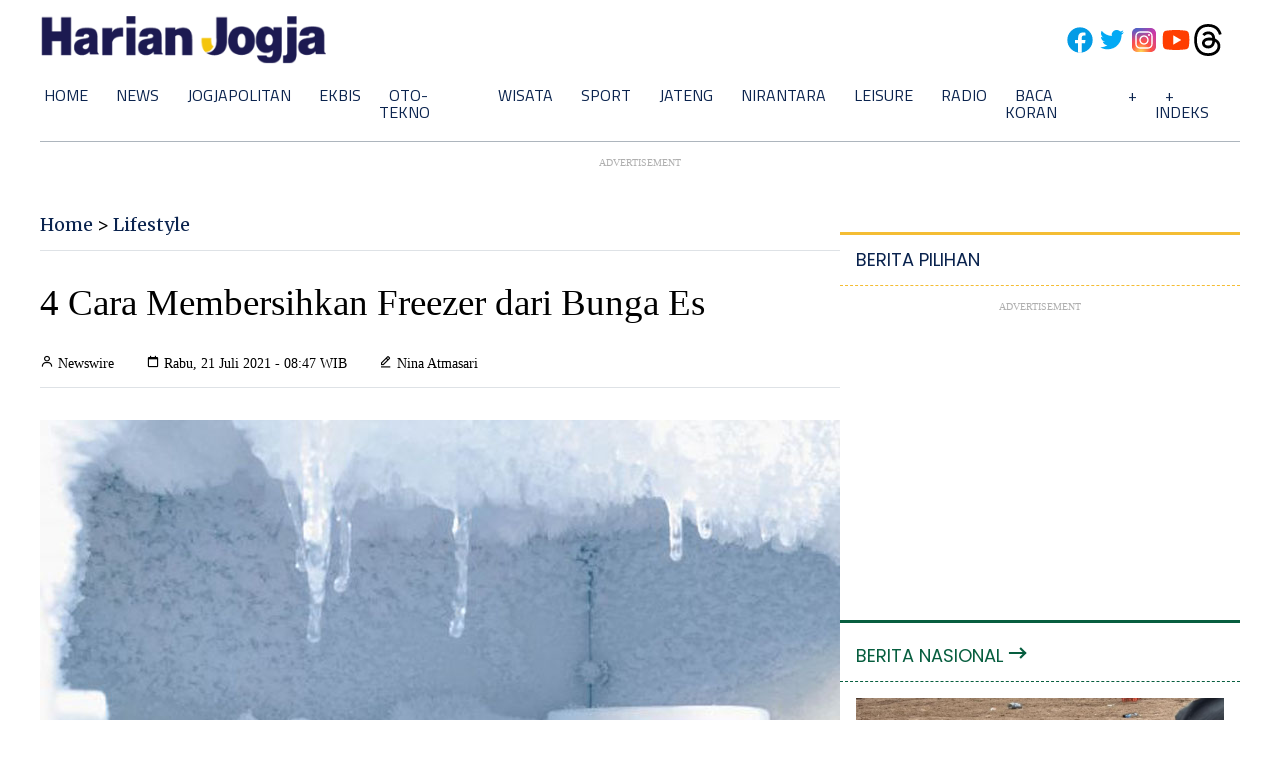

--- FILE ---
content_type: text/html; charset=utf-8
request_url: https://www.google.com/recaptcha/api2/aframe
body_size: 266
content:
<!DOCTYPE HTML><html><head><meta http-equiv="content-type" content="text/html; charset=UTF-8"></head><body><script nonce="I7QIi6nieG_-86Wt2pUlVQ">/** Anti-fraud and anti-abuse applications only. See google.com/recaptcha */ try{var clients={'sodar':'https://pagead2.googlesyndication.com/pagead/sodar?'};window.addEventListener("message",function(a){try{if(a.source===window.parent){var b=JSON.parse(a.data);var c=clients[b['id']];if(c){var d=document.createElement('img');d.src=c+b['params']+'&rc='+(localStorage.getItem("rc::a")?sessionStorage.getItem("rc::b"):"");window.document.body.appendChild(d);sessionStorage.setItem("rc::e",parseInt(sessionStorage.getItem("rc::e")||0)+1);localStorage.setItem("rc::h",'1769331311170');}}}catch(b){}});window.parent.postMessage("_grecaptcha_ready", "*");}catch(b){}</script></body></html>

--- FILE ---
content_type: application/xml; charset=UTF-8
request_url: https://rss.bisnis.com/harjo
body_size: 4080
content:
<?xml version="1.0" encoding="UTF-8"?>
<rss version="2.0" xmlns:content="http://purl.org/rss/1.0/modules/content/" xmlns:dc="http://purl.org/dc/elements/1.1/" xmlns:atom="http://www.w3.org/2005/Atom" xmlns:sy="http://purl.org/rss/1.0/modules/syndication/"><channel>
<title>Bisnis.com RSS</title>
<link>https://rss.bisnis.com</link>
<description>RSS Bisnis.com</description>
<language>id</language>
<item>
<title>Kisah Hendri Pardede, Dari Pasien Diabetes Hingga Sukses Jadi Pelatih Lari Bersertifikasi Boston</title>
<link>https://lifestyle.bisnis.com/read/20260125/106/1946389/kisah&#45;hendri&#45;pardede&#45;dari&#45;pasien&#45;diabetes&#45;hingga&#45;sukses&#45;jadi&#45;pelatih&#45;lari&#45;bersertifikasi&#45;boston</link>
<pubDate>Sun, 25 Jan 2026 15:45:33 +0700</pubDate>
<description><![CDATA[Hendri Pardede mengubah hidupnya dari pasien diabetes menjadi pelatih lari bersertifikasi Boston dengan pendekatan wellness terintegrasi, menginspirasi banyak orang.]]></description>
<guid>https://lifestyle.bisnis.com/read/20260125/106/1946389/kisah&#45;hendri&#45;pardede&#45;dari&#45;pasien&#45;diabetes&#45;hingga&#45;sukses&#45;jadi&#45;pelatih&#45;lari&#45;bersertifikasi&#45;boston</guid>
<enclosure url="https://images.bisnis.com/posts/2026/01/25/1946389/hendri_pardede_1769266796.jpg" length="10240" type="image/jpeg"/></item>
<item>
<title>Kemenkeu Bantah Kabar Purbaya Ditipu Bankir Soal Injeksi Rp200 Triliun: Hoaks!</title>
<link>https://ekonomi.bisnis.com/read/20260125/9/1946984/kemenkeu&#45;bantah&#45;kabar&#45;purbaya&#45;ditipu&#45;bankir&#45;soal&#45;injeksi&#45;rp200&#45;triliun&#45;hoaks</link>
<pubDate>Sun, 25 Jan 2026 15:37:23 +0700</pubDate>
<description><![CDATA[Kemenkeu tegaskan kabar Menkeu Purbaya tertipu bankir Himbara Rp200 triliun adalah hoaks. Masyarakat diminta waspada terhadap berita palsu ini.]]></description>
<guid>https://ekonomi.bisnis.com/read/20260125/9/1946984/kemenkeu&#45;bantah&#45;kabar&#45;purbaya&#45;ditipu&#45;bankir&#45;soal&#45;injeksi&#45;rp200&#45;triliun&#45;hoaks</guid>
<enclosure url="https://images.bisnis.com/posts/2026/01/25/1946984/menteri_keuangan_menkeu_purbaya_1768972449.jpg" length="10240" type="image/jpeg"/></item>
<item>
<title>Tinjau Lokasi Longsor Cisarua, Gibran Minta Pemda Segera Relokasi Warga ke Tempat Aman</title>
<link>https://bandung.bisnis.com/read/20260125/549/1946983/tinjau&#45;lokasi&#45;longsor&#45;cisarua&#45;gibran&#45;minta&#45;pemda&#45;segera&#45;relokasi&#45;warga&#45;ke&#45;tempat&#45;aman</link>
<pubDate>Sun, 25 Jan 2026 15:30:19 +0700</pubDate>
<description><![CDATA[Gibran minta Pemda relokasi warga terdampak longsor Cisarua ke tempat aman, fokus pada kaum rentan dan pencarian korban hilang.]]></description>
<guid>https://bandung.bisnis.com/read/20260125/549/1946983/tinjau&#45;lokasi&#45;longsor&#45;cisarua&#45;gibran&#45;minta&#45;pemda&#45;segera&#45;relokasi&#45;warga&#45;ke&#45;tempat&#45;aman</guid>
<enclosure url="https://images.bisnis.com/posts/2026/01/25/1946983/longsor_bandung_1769329796.jpg" length="10240" type="image/jpeg"/></item>
<item>
<title>Bandara Kertajati Riwayatmu Kini: Tekor hingga Terlilit Utang</title>
<link>https://ekonomi.bisnis.com/read/20260125/98/1946985/bandara&#45;kertajati&#45;riwayatmu&#45;kini&#45;tekor&#45;hingga&#45;terlilit&#45;utang</link>
<pubDate>Sun, 25 Jan 2026 15:23:00 +0700</pubDate>
<description><![CDATA[Nasib Bandara Kertajati saat ini menghadapi utang besar dan sepi penumpang. Pemprov Jabar berencana mengatasinya dengan restrukturisasi utang.]]></description>
<guid>https://ekonomi.bisnis.com/read/20260125/98/1946985/bandara&#45;kertajati&#45;riwayatmu&#45;kini&#45;tekor&#45;hingga&#45;terlilit&#45;utang</guid>
<enclosure url="https://images.bisnis.com/posts/2026/01/25/1946985/bandara-kertajati-1.jpg" length="10240" type="image/jpeg"/></item>
<item>
<title>Satu Keluarga Korban Longsor Cisarua Bandung Ditemukan Berpelukan</title>
<link>https://bandung.bisnis.com/read/20260125/549/1946978/satu&#45;keluarga&#45;korban&#45;longsor&#45;cisarua&#45;bandung&#45;ditemukan&#45;berpelukan</link>
<pubDate>Sun, 25 Jan 2026 15:18:51 +0700</pubDate>
<description><![CDATA[Tim SAR menemukan 16 jenazah korban longsor di Cisarua, Bandung Barat, termasuk satu keluarga berpelukan. Identifikasi korban terus dilakukan, 7 sudah teridentifikasi.]]></description>
<guid>https://bandung.bisnis.com/read/20260125/549/1946978/satu&#45;keluarga&#45;korban&#45;longsor&#45;cisarua&#45;bandung&#45;ditemukan&#45;berpelukan</guid>
<enclosure url="https://images.bisnis.com/posts/2026/01/25/1946978/longsor_cisarua_1769328994.jpg" length="10240" type="image/jpeg"/></item>
<item>
<title>Masih Ada 15.000 Kasus per Tahun, Ini Cara Ampuh Cegah dan Deteksi Kusta</title>
<link>https://lifestyle.bisnis.com/read/20260125/106/1946330/masih&#45;ada&#45;15000&#45;kasus&#45;per&#45;tahun&#45;ini&#45;cara&#45;ampuh&#45;cegah&#45;dan&#45;deteksi&#45;kusta</link>
<pubDate>Sun, 25 Jan 2026 15:10:44 +0700</pubDate>
<description><![CDATA[Indonesia menempati peringkat ketiga kasus kusta global, dengan 15.000 kasus baru per tahun. Deteksi dini dan edukasi publik penting untuk pencegahan. WHO dan Novartis berkomitmen memberantas kusta dengan menyediakan obat gratis.]]></description>
<guid>https://lifestyle.bisnis.com/read/20260125/106/1946330/masih&#45;ada&#45;15000&#45;kasus&#45;per&#45;tahun&#45;ini&#45;cara&#45;ampuh&#45;cegah&#45;dan&#45;deteksi&#45;kusta</guid>
<enclosure url="https://images.bisnis.com/posts/2026/01/25/1946330/who_1724156783.JPG" length="10240" type="image/jpeg"/></item>
<item>
<title>BNPB: Korban Meninggal Dunia Bencana di Sumatra Jadi 1.201 Jiwa</title>
<link>https://kabar24.bisnis.com/read/20260125/15/1946980/bnpb&#45;korban&#45;meninggal&#45;dunia&#45;bencana&#45;di&#45;sumatra&#45;jadi&#45;1201&#45;jiwa</link>
<pubDate>Sun, 25 Jan 2026 15:08:19 +0700</pubDate>
<description><![CDATA[BNPB melaporkan 1.201 korban meninggal akibat bencana di Sumatra dan Aceh. Upaya pemulihan meliputi pembangunan hunian sementara dan operasi modifikasi cuaca.]]></description>
<guid>https://kabar24.bisnis.com/read/20260125/15/1946980/bnpb&#45;korban&#45;meninggal&#45;dunia&#45;bencana&#45;di&#45;sumatra&#45;jadi&#45;1201&#45;jiwa</guid>
<enclosure url="https://images.bisnis.com/posts/2026/01/25/1946980/jembatan_krueng_tingkeum-1_1769049258.JPG" length="10240" type="image/jpeg"/></item>
<item>
<title>Menakjubkan! Alex Honnold Sukses Mendaki Gedung Tertinggi di Taiwan tanpa Tali dan Pengaman</title>
<link>https://lifestyle.bisnis.com/read/20260125/254/1946979/menakjubkan&#45;alex&#45;honnold&#45;sukses&#45;mendaki&#45;gedung&#45;tertinggi&#45;di&#45;taiwan&#45;tanpa&#45;tali&#45;dan&#45;pengaman</link>
<pubDate>Sun, 25 Jan 2026 14:55:28 +0700</pubDate>
<description><![CDATA[Pendaki Amerika, Alex Honnold, sukses mendaki Taipei 101 setinggi 508 meter tanpa pengaman, menarik perhatian ratusan penonton dan disiarkan langsung di Netflix.]]></description>
<guid>https://lifestyle.bisnis.com/read/20260125/254/1946979/menakjubkan&#45;alex&#45;honnold&#45;sukses&#45;mendaki&#45;gedung&#45;tertinggi&#45;di&#45;taiwan&#45;tanpa&#45;tali&#45;dan&#45;pengaman</guid>
<enclosure url="https://images.bisnis.com/posts/2026/01/25/1946979/alex_1_1769327728.jpg" length="10240" type="image/jpeg"/></item>
<item>
<title>Sambut Ramadan 2026, Heaven Lights Angkat Keanggunan Natural lewat Koleksi Anashera</title>
<link>https://lifestyle.bisnis.com/read/20260125/104/1946332/sambut&#45;ramadan&#45;2026&#45;heaven&#45;lights&#45;angkat&#45;keanggunan&#45;natural&#45;lewat&#45;koleksi&#45;anashera</link>
<pubDate>Sun, 25 Jan 2026 14:45:27 +0700</pubDate>
<description><![CDATA[Heaven Lights meluncurkan koleksi Anashera untuk Ramadan 2026, menampilkan keanggunan natural dengan detail embroidery dan palet warna yang matang dan berkelanjutan.]]></description>
<guid>https://lifestyle.bisnis.com/read/20260125/104/1946332/sambut&#45;ramadan&#45;2026&#45;heaven&#45;lights&#45;angkat&#45;keanggunan&#45;natural&#45;lewat&#45;koleksi&#45;anashera</guid>
<enclosure url="https://images.bisnis.com/posts/2026/01/25/1946332/heaven_lights_1_1769265717.jpg" length="10240" type="image/jpeg"/></item>
<item>
<title>Pratikno Pastikan Pemerintah Kawal Penanganan Longsor di Cisarua Bandung</title>
<link>https://bandung.bisnis.com/read/20260125/549/1946977/pratikno&#45;pastikan&#45;pemerintah&#45;kawal&#45;penanganan&#45;longsor&#45;di&#45;cisarua&#45;bandung</link>
<pubDate>Sun, 25 Jan 2026 14:43:43 +0700</pubDate>
<description><![CDATA[Pemerintah pusat, dipimpin Pratikno, berkomitmen menangani longsor di Cisarua, Bandung, dengan fokus penyelamatan, kesehatan, logistik, dan relokasi korban.]]></description>
<guid>https://bandung.bisnis.com/read/20260125/549/1946977/pratikno&#45;pastikan&#45;pemerintah&#45;kawal&#45;penanganan&#45;longsor&#45;di&#45;cisarua&#45;bandung</guid>
<enclosure url="https://images.bisnis.com/posts/2026/01/25/1946977/bencana_alam_bencana_sumatra_pratikno_1764745345.jpg" length="10240" type="image/jpeg"/></item>
<item>
<title>Dampak Pungutan Ekspor CPO Naik 12,5%, Core: Tekan Harga TBS dan Daya Saing RI</title>
<link>https://ekonomi.bisnis.com/read/20260125/12/1946973/dampak&#45;pungutan&#45;ekspor&#45;cpo&#45;naik&#45;125&#45;core&#45;tekan&#45;harga&#45;tbs&#45;dan&#45;daya&#45;saing&#45;ri</link>
<pubDate>Sun, 25 Jan 2026 14:43:00 +0700</pubDate>
<description><![CDATA[Core mewanti-wanti dampak dari kenaikan pungutan ekspor CPO dari 10% menjadi 12,5% pada Maret 2026.]]></description>
<guid>https://ekonomi.bisnis.com/read/20260125/12/1946973/dampak&#45;pungutan&#45;ekspor&#45;cpo&#45;naik&#45;125&#45;core&#45;tekan&#45;harga&#45;tbs&#45;dan&#45;daya&#45;saing&#45;ri</guid>
<enclosure url="https://images.bisnis.com/posts/2026/01/25/1946973/300820-arf-bisnis-22sawit-2_1720485450.jpg" length="10240" type="image/jpeg"/></item>
<item>
<title>Asuransi Ini Tawarkan Diskon 50% bagi Pengguna Fitur Otomatis Tesla</title>
<link>https://finansial.bisnis.com/read/20260125/215/1946975/asuransi&#45;ini&#45;tawarkan&#45;diskon&#45;50&#45;bagi&#45;pengguna&#45;fitur&#45;otomatis&#45;tesla</link>
<pubDate>Sun, 25 Jan 2026 14:34:36 +0700</pubDate>
<description><![CDATA[Lemonade tawarkan diskon 50% asuransi bagi pengguna FSD Tesla di AS, mulai di Arizona dan Oregon. Diskon berlaku untuk premi bayar per mil, berdasarkan data keamanan.]]></description>
<guid>https://finansial.bisnis.com/read/20260125/215/1946975/asuransi&#45;ini&#45;tawarkan&#45;diskon&#45;50&#45;bagi&#45;pengguna&#45;fitur&#45;otomatis&#45;tesla</guid>
<enclosure url="https://images.bisnis.com/posts/2026/01/25/1946975/tesla_model_y_china_1682324463.JPG" length="10240" type="image/jpeg"/></item>
<item>
<title>Prabowo Targetkan Pungutan Pajak Konsumsi Rp995,2 Triliun Tahun Ini</title>
<link>https://ekonomi.bisnis.com/read/20260125/10/1946956/prabowo&#45;targetkan&#45;pungutan&#45;pajak&#45;konsumsi&#45;rp9952&#45;triliun&#45;tahun&#45;ini</link>
<pubDate>Sun, 25 Jan 2026 14:33:31 +0700</pubDate>
<description><![CDATA[Presiden Prabowo menargetkan pajak konsumsi Rp995,2 triliun pada 2026, naik 8,4% dari 2025. Pemerintah siapkan regulasi baru untuk capai target ini.]]></description>
<guid>https://ekonomi.bisnis.com/read/20260125/10/1946956/prabowo&#45;targetkan&#45;pungutan&#45;pajak&#45;konsumsi&#45;rp9952&#45;triliun&#45;tahun&#45;ini</guid>
<enclosure url="https://images.bisnis.com/posts/2026/01/25/1946956/08012026-bi-hil-21-apbn-15_1767916310.jpg" length="10240" type="image/jpeg"/></item>
<item>
<title>BNPB Identifikasi 9 Korban Meninggal Dunia Longsor di Cisarua</title>
<link>https://bandung.bisnis.com/read/20260125/549/1946972/bnpb&#45;identifikasi&#45;9&#45;korban&#45;meninggal&#45;dunia&#45;longsor&#45;di&#45;cisarua</link>
<pubDate>Sun, 25 Jan 2026 14:26:28 +0700</pubDate>
<description><![CDATA[Sembilan korban longsor di Bandung Barat teridentifikasi, 5 diserahkan ke keluarga. 81 orang hilang, 23 selamat. Relokasi warga dilakukan untuk keamanan.]]></description>
<guid>https://bandung.bisnis.com/read/20260125/549/1946972/bnpb&#45;identifikasi&#45;9&#45;korban&#45;meninggal&#45;dunia&#45;longsor&#45;di&#45;cisarua</guid>
<enclosure url="https://images.bisnis.com/posts/2026/01/25/1946972/bandung_1769325835.jpg" length="10240" type="image/jpeg"/></item>
<item>
<title>BGN Perketat Aturan Konsumsi MBG untuk Cegah Keracunan</title>
<link>https://ekonomi.bisnis.com/read/20260125/12/1946961/bgn&#45;perketat&#45;aturan&#45;konsumsi&#45;mbg&#45;untuk&#45;cegah&#45;keracunan</link>
<pubDate>Sun, 25 Jan 2026 14:25:00 +0700</pubDate>
<description><![CDATA[Badan Gizi Nasional (BGN) mewajibkan label waktu konsumsi pada menu Makan Bergizi Gratis (MBG) di sekolah untuk mencegah keracunan.]]></description>
<guid>https://ekonomi.bisnis.com/read/20260125/12/1946961/bgn&#45;perketat&#45;aturan&#45;konsumsi&#45;mbg&#45;untuk&#45;cegah&#45;keracunan</guid>
<enclosure url="https://images.bisnis.com/posts/2026/01/25/1946961/06012025-bi-arf-22-dapur_makan_gratis-1_1736500460.jpg" length="10240" type="image/jpeg"/></item>
<item>
<title>Penyebab Trenggono Pingsan Saat Upacara Penghormatan Jenazah Korban ATR 42&#45;500</title>
<link>https://kabar24.bisnis.com/read/20260125/15/1946974/penyebab&#45;trenggono&#45;pingsan&#45;saat&#45;upacara&#45;penghormatan&#45;jenazah&#45;korban&#45;atr&#45;42&#45;500</link>
<pubDate>Sun, 25 Jan 2026 14:21:05 +0700</pubDate>
<description><![CDATA[Menteri KKP Trenggono pingsan saat upacara penghormatan korban ATR 42-500 di Jakarta karena kelelahan, namun kini sudah sadar dan dalam kondisi baik.]]></description>
<guid>https://kabar24.bisnis.com/read/20260125/15/1946974/penyebab&#45;trenggono&#45;pingsan&#45;saat&#45;upacara&#45;penghormatan&#45;jenazah&#45;korban&#45;atr&#45;42&#45;500</guid>
<enclosure url="https://images.bisnis.com/posts/2026/01/25/1946974/trenggono_pingsan_1769325640.jpg" length="10240" type="image/jpeg"/></item>
<item>
<title>Tiket Kereta Lebaran 2026 Dijual Mulai Hari Ini, Cek Jadwal &amp; Cara Belinya</title>
<link>https://ekonomi.bisnis.com/read/20260125/98/1946971/tiket&#45;kereta&#45;lebaran&#45;2026&#45;dijual&#45;mulai&#45;hari&#45;ini&#45;cek&#45;jadwal&#45;cara&#45;belinya</link>
<pubDate>Sun, 25 Jan 2026 14:15:31 +0700</pubDate>
<description><![CDATA[Tiket kereta mudik Lebaran 2026 bisa dipesan mulai 25 Januari 2026 untuk keberangkatan 11 Maret. Berikut jadwal dan cara pesannya.]]></description>
<guid>https://ekonomi.bisnis.com/read/20260125/98/1946971/tiket&#45;kereta&#45;lebaran&#45;2026&#45;dijual&#45;mulai&#45;hari&#45;ini&#45;cek&#45;jadwal&#45;cara&#45;belinya</guid>
<enclosure url="https://images.bisnis.com/posts/2026/01/25/1946971/26032025-bi-fny-25-kereta_api-8_1742985608.JPG" length="10240" type="image/jpeg"/></item>
<item>
<title>Produsen Alat Listrik Bidik Tumbuh 20% Tahun Ini Meski Ada Tarif Trump</title>
<link>https://ekonomi.bisnis.com/read/20260125/257/1946969/produsen&#45;alat&#45;listrik&#45;bidik&#45;tumbuh&#45;20&#45;tahun&#45;ini&#45;meski&#45;ada&#45;tarif&#45;trump</link>
<pubDate>Sun, 25 Jan 2026 14:05:28 +0700</pubDate>
<description><![CDATA[Produsen alat listrik Indonesia optimistis tumbuh 20% pada tahun ini meski tarif impor ke AS 19%.]]></description>
<guid>https://ekonomi.bisnis.com/read/20260125/257/1946969/produsen&#45;alat&#45;listrik&#45;bidik&#45;tumbuh&#45;20&#45;tahun&#45;ini&#45;meski&#45;ada&#45;tarif&#45;trump</guid>
<enclosure url="https://images.bisnis.com/posts/2026/01/25/1946969/04062025-bi-arf-22-listrik-6_1749029327.jpg" length="10240" type="image/jpeg"/></item>
<item>
<title>Ancaman Senyap Polusi Udara Perkotaan</title>
<link>https://lifestyle.bisnis.com/read/20260125/106/1946103/ancaman&#45;senyap&#45;polusi&#45;udara&#45;perkotaan</link>
<pubDate>Sun, 25 Jan 2026 14:04:16 +0700</pubDate>
<description><![CDATA[Polusi udara di kota besar Indonesia, terutama Jabodetabek, mengkhawatirkan akibat PM2.5. Meski ada perbaikan sementara, polusi tetap berulang dan berisiko bagi kesehatan.]]></description>
<guid>https://lifestyle.bisnis.com/read/20260125/106/1946103/ancaman&#45;senyap&#45;polusi&#45;udara&#45;perkotaan</guid>
<enclosure url="https://images.bisnis.com/posts/2026/01/25/1946103/27082023-bi-hil-21-monas-04_1693300164.jpg" length="10240" type="image/jpeg"/></item>
<item>
<title>Tim Gabungan Evakuasi 11 Korban Jiwa Longsor Cisarua, 79 Masih Hilang</title>
<link>https://bandung.bisnis.com/read/20260125/549/1946966/tim&#45;gabungan&#45;evakuasi&#45;11&#45;korban&#45;jiwa&#45;longsor&#45;cisarua&#45;79&#45;masih&#45;hilang</link>
<pubDate>Sun, 25 Jan 2026 13:55:41 +0700</pubDate>
<description><![CDATA[Tim SAR evakuasi 11 korban longsor Cisarua, 79 masih hilang. Pencarian terus dilakukan meski cuaca buruk dan material labil jadi hambatan.]]></description>
<guid>https://bandung.bisnis.com/read/20260125/549/1946966/tim&#45;gabungan&#45;evakuasi&#45;11&#45;korban&#45;jiwa&#45;longsor&#45;cisarua&#45;79&#45;masih&#45;hilang</guid>
<enclosure url="https://images.bisnis.com/posts/2026/01/25/1946966/bencana_jabar_1_1769324141.jpg" length="10240" type="image/jpeg"/></item>
</channel>
</rss>
